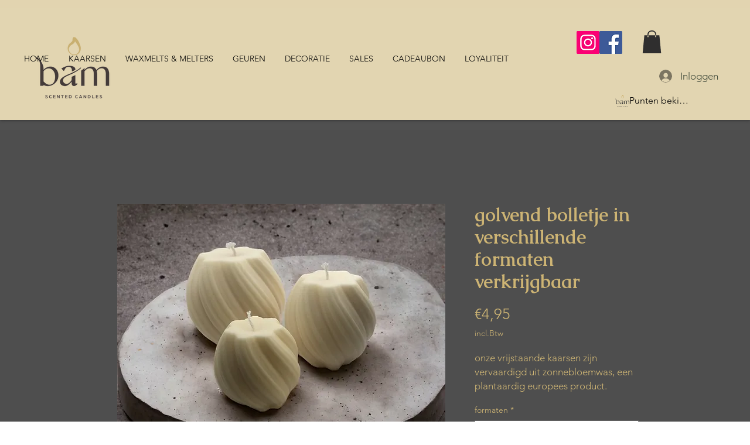

--- FILE ---
content_type: image/svg+xml
request_url: https://static.wixstatic.com/shapes/d76cb7_c1a513acaac74aa99aa4f910bc464826.svg
body_size: 5645
content:
<?xml version="1.0" encoding="UTF-8"?>
<svg data-bbox="0 0.024 1075 899.576" viewBox="0 0 1075 899.5" xmlns="http://www.w3.org/2000/svg" data-type="color">
    <g>
        <path d="M340 886.4s-3.6-6.3-6.7-10.7l-15.6-22.3h-7.9v45.3h7.8V866s3.5 6.2 7.3 11.6l14.9 21.1h8.1v-45.3H340v33z" fill="#3c3c3b" data-color="1"/>
        <path fill="#3c3c3b" d="M436.6 878.5h24.6v-6.9h-24.6v-11.1h26.1v-7h-33.9v45.3h34.8v-7h-27v-13.3z" data-color="1"/>
        <path d="M156.7 871.7c-5.2-1.3-9.2-2.5-9.2-6.2 0-4.1 5-5.4 7.9-5.4 4.5 0 8.6 1.2 12.4 3.8l3-6.2c-4.4-3.1-9.2-4.9-15.5-4.9-8.1 0-15.8 4.3-15.8 12.8 0 9 8.3 11.7 16.3 13.7 4.4 1.1 9 2.4 9 6.5s-4.7 6.4-9.4 6.4c-6.5 0-10.9-2.3-14.5-5.3l-3 6.2c2.9 2.8 7.9 6.5 17.4 6.5 8.6 0 17.6-4.3 17.6-13.8.1-8.9-7.9-12.1-16.2-14.1z" fill="#3c3c3b" data-color="1"/>
        <path d="M779.4 853.5h-17.1v45.3h17.1c14.2 0 23.1-10.3 23.1-22.7s-8.9-22.6-23.1-22.6zm-.3 38.3h-9v-31.4h9c9.2 0 15.3 6.7 15.3 15.7 0 9.1-6.1 15.7-15.3 15.7z" fill="#3c3c3b" data-color="1"/>
        <path d="M217.2 892.2c-8.5 0-14.9-7.3-14.9-16.1 0-8.7 6.3-15.9 15.3-15.9 3.4 0 6.7 1 9.6 3.4l4.5-5.5c-3.8-3.4-9-5.3-14.7-5.3-13.2 0-22.9 10.4-22.9 23.3 0 13 9.7 23.4 22.9 23.4 6.3 0 11.8-2.4 15.8-6.2l-4.8-5.6c-2.7 2.9-6.6 4.5-10.8 4.5z" fill="#3c3c3b" data-color="1"/>
        <path fill="#3c3c3b" d="M261.4 878.5H286v-6.9h-24.6v-11.1h26.1v-7h-33.9v45.3h34.8v-7h-27v-13.3z" data-color="1"/>
        <path fill="#3c3c3b" d="M369.1 860.5h15.3v38.3h7.8v-38.3h15.4v-7h-38.5v7z" data-color="1"/>
        <path d="m652.3 853.5-19.6 45.3h7.9l3.4-7.8h24l3.4 7.8h7.9l-19.6-45.3h-7.4zm13 31.1h-18.6l5-11.8c2-4.5 4.3-10.6 4.3-10.6s2.4 6.1 4.3 10.6l5 11.8z" fill="#3c3c3b" data-color="1"/>
        <path d="M730.1 886.4s-3.6-6.3-6.7-10.7l-15.6-22.3h-7.9v45.3h7.8V866s3.5 6.2 7.3 11.6l14.9 21.1h8.1v-45.3h-7.8v33z" fill="#3c3c3b" data-color="1"/>
        <path d="M954.5 871.7c-5.2-1.3-9.2-2.5-9.2-6.2 0-4.1 5-5.4 7.9-5.4 4.5 0 8.5 1.2 12.4 3.8l3-6.2c-4.4-3.1-9.2-4.9-15.5-4.9-8.1 0-15.8 4.3-15.8 12.8 0 9 8.3 11.7 16.3 13.7 4.4 1.1 9 2.4 9 6.5s-4.7 6.4-9.4 6.4c-6.5 0-10.9-2.3-14.5-5.3l-3 6.2c2.9 2.8 7.9 6.5 17.4 6.5 8.6 0 17.6-4.3 17.6-13.8.1-8.9-7.9-12.1-16.2-14.1z" fill="#3c3c3b" data-color="1"/>
        <path d="M502.1 853.5H485v45.3h17.1c14.2 0 23.1-10.3 23.1-22.7s-8.9-22.6-23.1-22.6zm-.3 38.3h-9v-31.4h9c9.2 0 15.3 6.7 15.3 15.7 0 9.1-6.1 15.7-15.3 15.7z" fill="#3c3c3b" data-color="1"/>
        <path fill="#3c3c3b" d="M833.1 853.5h-7.8v45.3h33.9v-7h-26.1v-38.3z" data-color="1"/>
        <path d="M599.2 892.2c-8.5 0-14.9-7.3-14.9-16.1 0-8.7 6.3-15.9 15.3-15.9 3.4 0 6.7 1 9.6 3.4l4.5-5.5c-3.8-3.4-9-5.3-14.7-5.3-13.2 0-22.9 10.4-22.9 23.3 0 13 9.7 23.4 22.9 23.4 6.3 0 11.8-2.4 15.8-6.2l-4.8-5.6c-2.7 2.9-6.6 4.5-10.8 4.5z" fill="#3c3c3b" data-color="1"/>
        <path fill="#3c3c3b" d="M889.1 878.5h24.6v-6.9h-24.6v-11.1h26.1v-7h-33.9v45.3h34.8v-7h-27v-13.3z" data-color="1"/>
        <path d="M330.8 564.7c0-73-51.5-130.1-117.3-130.1-37.6 0-74.4 17.6-100.9 47.5v-14.5c-.1-.9-1.5-21.2-3.3-29.5C96.6 375.1 49.8 316.5 0 293.9v30.8c3.2-.2 6.4-.4 9.8-.4 35.5 0 53.5 38.7 53.5 114.9v28.9c0 55.5-.5 244.6-.5 244.6v4.7h49.3v-12.3c14.5 8.3 35.4 16.5 61.4 16.5 28.1 0 56.3-8.2 81.3-23.6 47.6-29.3 76-79.1 76-133.3zm-92.4 125.2c-11.9 7-26.2 10.6-42.5 10.6-12.6 0-25.7-3.6-38.9-10.7-18.6-9.9-34.3-24.9-44.8-35.9l.4-151.3c17.1-24.6 46.9-41 74.8-41 62.1 0 94.6 61.6 94.6 122.3 0 52.5-15.1 89.1-43.6 106z" fill="#3c3c3b" data-color="1"/>
        <path d="M412.8 495.4c2.5-3.7 5-8.4 7.5-13.3 6-11.5 12.7-24.6 24.6-33.7 5.1-3.9 10.7-6.6 17.1-8.3 1.7-.5 3.5-.9 5.4-1.1l.7-.1c3-.5 6.2-.7 9.6-.7 8.7 0 15.7 1.1 21.7 3.4 5.2 1.9 9.5 4.8 13.7 9.2.3.3 1.1 1.1 2.6 2.8l.7.8c4.3 4.9 7.4 10.6 9.3 17.1.3.9.5 1.7.8 2.7.3.9.4 1.8.5 2l.2 1.6c.1.8.2 1.5.3 2.4l-.1.2.1 1.1c.1.8.1 1.6.1 2.4v1.3c0 .4 0 21.1-.1 21.9 0 0 29.7-10.9 52.1-26.3-1-25.1-10.1-48.2-66.2-56.1h-.3c-6.4-1.1-12.7-1.5-18.7-1.4-67-1.1-119.7 40.9-119.7 40.9l34.6 36 3.5-4.8z" fill="#3c3c3b" data-color="1"/>
        <path d="M983.3 434.9c-36.1 0-66.4 16.1-94.9 50.5-13.7-33.5-41-50.5-81.4-50.5-35.4 0-65.4 15.5-93.4 48.7l-.1-29.2c-13 11.9-34.7 30.1-49.8 40.3v222.6h49.9V505.6c24.5-33 45.2-45.3 75.8-45.3 38.2 0 59.5 29.2 60 82.3v175h49.3V547.9c0-17.4-1.8-33.2-5.3-46.9 22.8-29.2 43.2-40.7 72.3-40.7 38.2 0 59.5 29.2 60 82.3v175h49.3V547.9c0-75-30.8-113-91.7-113z" fill="#3c3c3b" data-color="1"/>
        <path d="M660.4 458.5v-11.9c-10.6 8.9-20.9 17-30.8 24.3-3.8 2.6-7.8 5.1-11.9 7.7-43.6 27.1-101 52.8-131.8 65.8l-1.7.7c-5.2 2.1-10.3 4.2-15.2 6.2-1.5.6-2.9 1.2-4.3 1.8-.2.1-.4.1-.4.1h.1c-76.2 32.9-111.9 66.1-111.9 103.7 0 37.4 31.1 64.5 74.1 64.5 38.5 0 77.9-37.6 97.8-64.2v15.3l.1.1c0 1.9-.1 3.9-.1 5.7 0 27.1 12.8 42.6 35.2 42.6 17.3 0 39.3-18.1 48-25.8l3.6-3.3-.7-.7 2.5-1.2-11.7-11.7c-17.3 17.3-21.8 0-21.8 0V559.4c-19.1 9.8-38.7 18.8-55.1 26v29.2c.2 28.4-10.7 33.5-18.6 43.4-14.4 15.8-34 30.7-53.1 30.7-30 0-53.5-20.7-53.5-47.1 0-34.9 15.3-50.2 84.1-80 .8-.3 14.7-5.6 35.2-15l-25.1 10.7c-1.6.7-3.2 1.4-4.8 2 1.6-.7 3.1-1.3 4.8-2l25.1-10.7c26.5-12.1 64.1-31 99-54.7 15.3-10.4 29.9-21.5 42.9-33.4z" fill="#3c3c3b" data-color="1"/>
        <path d="M485 184.2c-1.3-21.3 8-42.9 23.7-57.5 5.5-5.1 11.7-9.4 18.6-12.4 2.8-2.1 5.6-3.9 8.7-5.8 5.9-3.7 12.7-8.1 20-15 7.8-6.8 14.6-17.3 18.5-28.4 2.2 2.9 4.4 6 6.5 9.1 3.5 5 7 10.1 10.3 15 2.3 3.4 4.5 6.6 6.6 9.7 3 4.5 6 9 9 13.6 10.7 16.6 22.1 36.6 25.8 59 4.5 23.6-3.4 47.8-21 64.7-18.3 17.8-43.6 24.5-67.9 18.7-32.8-7.5-58.1-37.8-58.8-70.7M599.9 26.5C584.4 6.6 570.3-2.2 558.2.5 547.8 2.8 540.8 12 538.1 27c-1.1 4.6-1.3 9.2-1.4 13.6-.2 5.7-.5 11.1-2.5 15.9-4.3 9.6-12.2 16.3-20.5 23.4-2.6 2.2-5.3 4.5-7.6 6.6-32.8 24.1-47.3 65.8-37.2 106.4 9.1 36.5 36.4 63.4 72.8 72.1 31.2 8.1 64.3-2.2 87.2-23.5 12.8-11.9 22.4-27.3 26.8-44.9 5.6-20.9 4.4-44.8-3.7-71.2-15.4-46-31.1-72.5-41.6-86.8-3.8-4.3-7.4-8.6-10.5-12.1" fill="#cdb474" data-color="2"/>
    </g>
</svg>
